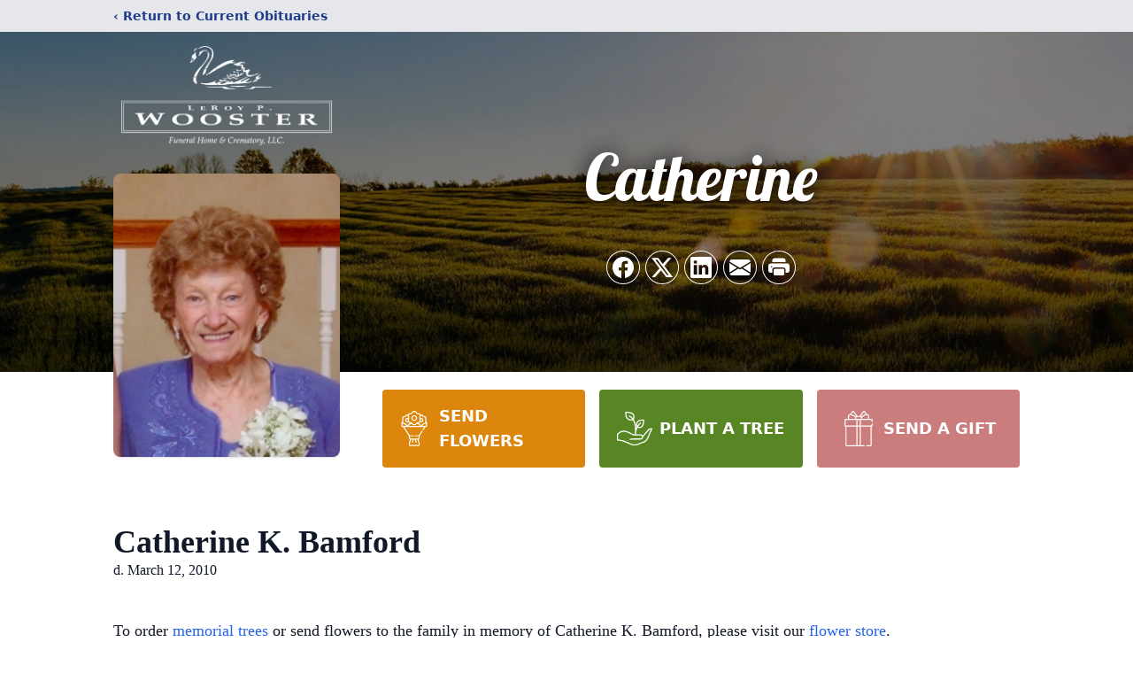

--- FILE ---
content_type: text/html; charset=utf-8
request_url: https://www.google.com/recaptcha/enterprise/anchor?ar=1&k=6LdXf_QqAAAAAB3ilE8cN2TdUUaum45c-JLWKlXv&co=aHR0cHM6Ly93d3cubHB3b29zdGVyZnVuZXJhbGhvbWUuY29tOjQ0Mw..&hl=en&type=image&v=PoyoqOPhxBO7pBk68S4YbpHZ&theme=light&size=invisible&badge=bottomright&anchor-ms=20000&execute-ms=30000&cb=ym97m7uz8dug
body_size: 48677
content:
<!DOCTYPE HTML><html dir="ltr" lang="en"><head><meta http-equiv="Content-Type" content="text/html; charset=UTF-8">
<meta http-equiv="X-UA-Compatible" content="IE=edge">
<title>reCAPTCHA</title>
<style type="text/css">
/* cyrillic-ext */
@font-face {
  font-family: 'Roboto';
  font-style: normal;
  font-weight: 400;
  font-stretch: 100%;
  src: url(//fonts.gstatic.com/s/roboto/v48/KFO7CnqEu92Fr1ME7kSn66aGLdTylUAMa3GUBHMdazTgWw.woff2) format('woff2');
  unicode-range: U+0460-052F, U+1C80-1C8A, U+20B4, U+2DE0-2DFF, U+A640-A69F, U+FE2E-FE2F;
}
/* cyrillic */
@font-face {
  font-family: 'Roboto';
  font-style: normal;
  font-weight: 400;
  font-stretch: 100%;
  src: url(//fonts.gstatic.com/s/roboto/v48/KFO7CnqEu92Fr1ME7kSn66aGLdTylUAMa3iUBHMdazTgWw.woff2) format('woff2');
  unicode-range: U+0301, U+0400-045F, U+0490-0491, U+04B0-04B1, U+2116;
}
/* greek-ext */
@font-face {
  font-family: 'Roboto';
  font-style: normal;
  font-weight: 400;
  font-stretch: 100%;
  src: url(//fonts.gstatic.com/s/roboto/v48/KFO7CnqEu92Fr1ME7kSn66aGLdTylUAMa3CUBHMdazTgWw.woff2) format('woff2');
  unicode-range: U+1F00-1FFF;
}
/* greek */
@font-face {
  font-family: 'Roboto';
  font-style: normal;
  font-weight: 400;
  font-stretch: 100%;
  src: url(//fonts.gstatic.com/s/roboto/v48/KFO7CnqEu92Fr1ME7kSn66aGLdTylUAMa3-UBHMdazTgWw.woff2) format('woff2');
  unicode-range: U+0370-0377, U+037A-037F, U+0384-038A, U+038C, U+038E-03A1, U+03A3-03FF;
}
/* math */
@font-face {
  font-family: 'Roboto';
  font-style: normal;
  font-weight: 400;
  font-stretch: 100%;
  src: url(//fonts.gstatic.com/s/roboto/v48/KFO7CnqEu92Fr1ME7kSn66aGLdTylUAMawCUBHMdazTgWw.woff2) format('woff2');
  unicode-range: U+0302-0303, U+0305, U+0307-0308, U+0310, U+0312, U+0315, U+031A, U+0326-0327, U+032C, U+032F-0330, U+0332-0333, U+0338, U+033A, U+0346, U+034D, U+0391-03A1, U+03A3-03A9, U+03B1-03C9, U+03D1, U+03D5-03D6, U+03F0-03F1, U+03F4-03F5, U+2016-2017, U+2034-2038, U+203C, U+2040, U+2043, U+2047, U+2050, U+2057, U+205F, U+2070-2071, U+2074-208E, U+2090-209C, U+20D0-20DC, U+20E1, U+20E5-20EF, U+2100-2112, U+2114-2115, U+2117-2121, U+2123-214F, U+2190, U+2192, U+2194-21AE, U+21B0-21E5, U+21F1-21F2, U+21F4-2211, U+2213-2214, U+2216-22FF, U+2308-230B, U+2310, U+2319, U+231C-2321, U+2336-237A, U+237C, U+2395, U+239B-23B7, U+23D0, U+23DC-23E1, U+2474-2475, U+25AF, U+25B3, U+25B7, U+25BD, U+25C1, U+25CA, U+25CC, U+25FB, U+266D-266F, U+27C0-27FF, U+2900-2AFF, U+2B0E-2B11, U+2B30-2B4C, U+2BFE, U+3030, U+FF5B, U+FF5D, U+1D400-1D7FF, U+1EE00-1EEFF;
}
/* symbols */
@font-face {
  font-family: 'Roboto';
  font-style: normal;
  font-weight: 400;
  font-stretch: 100%;
  src: url(//fonts.gstatic.com/s/roboto/v48/KFO7CnqEu92Fr1ME7kSn66aGLdTylUAMaxKUBHMdazTgWw.woff2) format('woff2');
  unicode-range: U+0001-000C, U+000E-001F, U+007F-009F, U+20DD-20E0, U+20E2-20E4, U+2150-218F, U+2190, U+2192, U+2194-2199, U+21AF, U+21E6-21F0, U+21F3, U+2218-2219, U+2299, U+22C4-22C6, U+2300-243F, U+2440-244A, U+2460-24FF, U+25A0-27BF, U+2800-28FF, U+2921-2922, U+2981, U+29BF, U+29EB, U+2B00-2BFF, U+4DC0-4DFF, U+FFF9-FFFB, U+10140-1018E, U+10190-1019C, U+101A0, U+101D0-101FD, U+102E0-102FB, U+10E60-10E7E, U+1D2C0-1D2D3, U+1D2E0-1D37F, U+1F000-1F0FF, U+1F100-1F1AD, U+1F1E6-1F1FF, U+1F30D-1F30F, U+1F315, U+1F31C, U+1F31E, U+1F320-1F32C, U+1F336, U+1F378, U+1F37D, U+1F382, U+1F393-1F39F, U+1F3A7-1F3A8, U+1F3AC-1F3AF, U+1F3C2, U+1F3C4-1F3C6, U+1F3CA-1F3CE, U+1F3D4-1F3E0, U+1F3ED, U+1F3F1-1F3F3, U+1F3F5-1F3F7, U+1F408, U+1F415, U+1F41F, U+1F426, U+1F43F, U+1F441-1F442, U+1F444, U+1F446-1F449, U+1F44C-1F44E, U+1F453, U+1F46A, U+1F47D, U+1F4A3, U+1F4B0, U+1F4B3, U+1F4B9, U+1F4BB, U+1F4BF, U+1F4C8-1F4CB, U+1F4D6, U+1F4DA, U+1F4DF, U+1F4E3-1F4E6, U+1F4EA-1F4ED, U+1F4F7, U+1F4F9-1F4FB, U+1F4FD-1F4FE, U+1F503, U+1F507-1F50B, U+1F50D, U+1F512-1F513, U+1F53E-1F54A, U+1F54F-1F5FA, U+1F610, U+1F650-1F67F, U+1F687, U+1F68D, U+1F691, U+1F694, U+1F698, U+1F6AD, U+1F6B2, U+1F6B9-1F6BA, U+1F6BC, U+1F6C6-1F6CF, U+1F6D3-1F6D7, U+1F6E0-1F6EA, U+1F6F0-1F6F3, U+1F6F7-1F6FC, U+1F700-1F7FF, U+1F800-1F80B, U+1F810-1F847, U+1F850-1F859, U+1F860-1F887, U+1F890-1F8AD, U+1F8B0-1F8BB, U+1F8C0-1F8C1, U+1F900-1F90B, U+1F93B, U+1F946, U+1F984, U+1F996, U+1F9E9, U+1FA00-1FA6F, U+1FA70-1FA7C, U+1FA80-1FA89, U+1FA8F-1FAC6, U+1FACE-1FADC, U+1FADF-1FAE9, U+1FAF0-1FAF8, U+1FB00-1FBFF;
}
/* vietnamese */
@font-face {
  font-family: 'Roboto';
  font-style: normal;
  font-weight: 400;
  font-stretch: 100%;
  src: url(//fonts.gstatic.com/s/roboto/v48/KFO7CnqEu92Fr1ME7kSn66aGLdTylUAMa3OUBHMdazTgWw.woff2) format('woff2');
  unicode-range: U+0102-0103, U+0110-0111, U+0128-0129, U+0168-0169, U+01A0-01A1, U+01AF-01B0, U+0300-0301, U+0303-0304, U+0308-0309, U+0323, U+0329, U+1EA0-1EF9, U+20AB;
}
/* latin-ext */
@font-face {
  font-family: 'Roboto';
  font-style: normal;
  font-weight: 400;
  font-stretch: 100%;
  src: url(//fonts.gstatic.com/s/roboto/v48/KFO7CnqEu92Fr1ME7kSn66aGLdTylUAMa3KUBHMdazTgWw.woff2) format('woff2');
  unicode-range: U+0100-02BA, U+02BD-02C5, U+02C7-02CC, U+02CE-02D7, U+02DD-02FF, U+0304, U+0308, U+0329, U+1D00-1DBF, U+1E00-1E9F, U+1EF2-1EFF, U+2020, U+20A0-20AB, U+20AD-20C0, U+2113, U+2C60-2C7F, U+A720-A7FF;
}
/* latin */
@font-face {
  font-family: 'Roboto';
  font-style: normal;
  font-weight: 400;
  font-stretch: 100%;
  src: url(//fonts.gstatic.com/s/roboto/v48/KFO7CnqEu92Fr1ME7kSn66aGLdTylUAMa3yUBHMdazQ.woff2) format('woff2');
  unicode-range: U+0000-00FF, U+0131, U+0152-0153, U+02BB-02BC, U+02C6, U+02DA, U+02DC, U+0304, U+0308, U+0329, U+2000-206F, U+20AC, U+2122, U+2191, U+2193, U+2212, U+2215, U+FEFF, U+FFFD;
}
/* cyrillic-ext */
@font-face {
  font-family: 'Roboto';
  font-style: normal;
  font-weight: 500;
  font-stretch: 100%;
  src: url(//fonts.gstatic.com/s/roboto/v48/KFO7CnqEu92Fr1ME7kSn66aGLdTylUAMa3GUBHMdazTgWw.woff2) format('woff2');
  unicode-range: U+0460-052F, U+1C80-1C8A, U+20B4, U+2DE0-2DFF, U+A640-A69F, U+FE2E-FE2F;
}
/* cyrillic */
@font-face {
  font-family: 'Roboto';
  font-style: normal;
  font-weight: 500;
  font-stretch: 100%;
  src: url(//fonts.gstatic.com/s/roboto/v48/KFO7CnqEu92Fr1ME7kSn66aGLdTylUAMa3iUBHMdazTgWw.woff2) format('woff2');
  unicode-range: U+0301, U+0400-045F, U+0490-0491, U+04B0-04B1, U+2116;
}
/* greek-ext */
@font-face {
  font-family: 'Roboto';
  font-style: normal;
  font-weight: 500;
  font-stretch: 100%;
  src: url(//fonts.gstatic.com/s/roboto/v48/KFO7CnqEu92Fr1ME7kSn66aGLdTylUAMa3CUBHMdazTgWw.woff2) format('woff2');
  unicode-range: U+1F00-1FFF;
}
/* greek */
@font-face {
  font-family: 'Roboto';
  font-style: normal;
  font-weight: 500;
  font-stretch: 100%;
  src: url(//fonts.gstatic.com/s/roboto/v48/KFO7CnqEu92Fr1ME7kSn66aGLdTylUAMa3-UBHMdazTgWw.woff2) format('woff2');
  unicode-range: U+0370-0377, U+037A-037F, U+0384-038A, U+038C, U+038E-03A1, U+03A3-03FF;
}
/* math */
@font-face {
  font-family: 'Roboto';
  font-style: normal;
  font-weight: 500;
  font-stretch: 100%;
  src: url(//fonts.gstatic.com/s/roboto/v48/KFO7CnqEu92Fr1ME7kSn66aGLdTylUAMawCUBHMdazTgWw.woff2) format('woff2');
  unicode-range: U+0302-0303, U+0305, U+0307-0308, U+0310, U+0312, U+0315, U+031A, U+0326-0327, U+032C, U+032F-0330, U+0332-0333, U+0338, U+033A, U+0346, U+034D, U+0391-03A1, U+03A3-03A9, U+03B1-03C9, U+03D1, U+03D5-03D6, U+03F0-03F1, U+03F4-03F5, U+2016-2017, U+2034-2038, U+203C, U+2040, U+2043, U+2047, U+2050, U+2057, U+205F, U+2070-2071, U+2074-208E, U+2090-209C, U+20D0-20DC, U+20E1, U+20E5-20EF, U+2100-2112, U+2114-2115, U+2117-2121, U+2123-214F, U+2190, U+2192, U+2194-21AE, U+21B0-21E5, U+21F1-21F2, U+21F4-2211, U+2213-2214, U+2216-22FF, U+2308-230B, U+2310, U+2319, U+231C-2321, U+2336-237A, U+237C, U+2395, U+239B-23B7, U+23D0, U+23DC-23E1, U+2474-2475, U+25AF, U+25B3, U+25B7, U+25BD, U+25C1, U+25CA, U+25CC, U+25FB, U+266D-266F, U+27C0-27FF, U+2900-2AFF, U+2B0E-2B11, U+2B30-2B4C, U+2BFE, U+3030, U+FF5B, U+FF5D, U+1D400-1D7FF, U+1EE00-1EEFF;
}
/* symbols */
@font-face {
  font-family: 'Roboto';
  font-style: normal;
  font-weight: 500;
  font-stretch: 100%;
  src: url(//fonts.gstatic.com/s/roboto/v48/KFO7CnqEu92Fr1ME7kSn66aGLdTylUAMaxKUBHMdazTgWw.woff2) format('woff2');
  unicode-range: U+0001-000C, U+000E-001F, U+007F-009F, U+20DD-20E0, U+20E2-20E4, U+2150-218F, U+2190, U+2192, U+2194-2199, U+21AF, U+21E6-21F0, U+21F3, U+2218-2219, U+2299, U+22C4-22C6, U+2300-243F, U+2440-244A, U+2460-24FF, U+25A0-27BF, U+2800-28FF, U+2921-2922, U+2981, U+29BF, U+29EB, U+2B00-2BFF, U+4DC0-4DFF, U+FFF9-FFFB, U+10140-1018E, U+10190-1019C, U+101A0, U+101D0-101FD, U+102E0-102FB, U+10E60-10E7E, U+1D2C0-1D2D3, U+1D2E0-1D37F, U+1F000-1F0FF, U+1F100-1F1AD, U+1F1E6-1F1FF, U+1F30D-1F30F, U+1F315, U+1F31C, U+1F31E, U+1F320-1F32C, U+1F336, U+1F378, U+1F37D, U+1F382, U+1F393-1F39F, U+1F3A7-1F3A8, U+1F3AC-1F3AF, U+1F3C2, U+1F3C4-1F3C6, U+1F3CA-1F3CE, U+1F3D4-1F3E0, U+1F3ED, U+1F3F1-1F3F3, U+1F3F5-1F3F7, U+1F408, U+1F415, U+1F41F, U+1F426, U+1F43F, U+1F441-1F442, U+1F444, U+1F446-1F449, U+1F44C-1F44E, U+1F453, U+1F46A, U+1F47D, U+1F4A3, U+1F4B0, U+1F4B3, U+1F4B9, U+1F4BB, U+1F4BF, U+1F4C8-1F4CB, U+1F4D6, U+1F4DA, U+1F4DF, U+1F4E3-1F4E6, U+1F4EA-1F4ED, U+1F4F7, U+1F4F9-1F4FB, U+1F4FD-1F4FE, U+1F503, U+1F507-1F50B, U+1F50D, U+1F512-1F513, U+1F53E-1F54A, U+1F54F-1F5FA, U+1F610, U+1F650-1F67F, U+1F687, U+1F68D, U+1F691, U+1F694, U+1F698, U+1F6AD, U+1F6B2, U+1F6B9-1F6BA, U+1F6BC, U+1F6C6-1F6CF, U+1F6D3-1F6D7, U+1F6E0-1F6EA, U+1F6F0-1F6F3, U+1F6F7-1F6FC, U+1F700-1F7FF, U+1F800-1F80B, U+1F810-1F847, U+1F850-1F859, U+1F860-1F887, U+1F890-1F8AD, U+1F8B0-1F8BB, U+1F8C0-1F8C1, U+1F900-1F90B, U+1F93B, U+1F946, U+1F984, U+1F996, U+1F9E9, U+1FA00-1FA6F, U+1FA70-1FA7C, U+1FA80-1FA89, U+1FA8F-1FAC6, U+1FACE-1FADC, U+1FADF-1FAE9, U+1FAF0-1FAF8, U+1FB00-1FBFF;
}
/* vietnamese */
@font-face {
  font-family: 'Roboto';
  font-style: normal;
  font-weight: 500;
  font-stretch: 100%;
  src: url(//fonts.gstatic.com/s/roboto/v48/KFO7CnqEu92Fr1ME7kSn66aGLdTylUAMa3OUBHMdazTgWw.woff2) format('woff2');
  unicode-range: U+0102-0103, U+0110-0111, U+0128-0129, U+0168-0169, U+01A0-01A1, U+01AF-01B0, U+0300-0301, U+0303-0304, U+0308-0309, U+0323, U+0329, U+1EA0-1EF9, U+20AB;
}
/* latin-ext */
@font-face {
  font-family: 'Roboto';
  font-style: normal;
  font-weight: 500;
  font-stretch: 100%;
  src: url(//fonts.gstatic.com/s/roboto/v48/KFO7CnqEu92Fr1ME7kSn66aGLdTylUAMa3KUBHMdazTgWw.woff2) format('woff2');
  unicode-range: U+0100-02BA, U+02BD-02C5, U+02C7-02CC, U+02CE-02D7, U+02DD-02FF, U+0304, U+0308, U+0329, U+1D00-1DBF, U+1E00-1E9F, U+1EF2-1EFF, U+2020, U+20A0-20AB, U+20AD-20C0, U+2113, U+2C60-2C7F, U+A720-A7FF;
}
/* latin */
@font-face {
  font-family: 'Roboto';
  font-style: normal;
  font-weight: 500;
  font-stretch: 100%;
  src: url(//fonts.gstatic.com/s/roboto/v48/KFO7CnqEu92Fr1ME7kSn66aGLdTylUAMa3yUBHMdazQ.woff2) format('woff2');
  unicode-range: U+0000-00FF, U+0131, U+0152-0153, U+02BB-02BC, U+02C6, U+02DA, U+02DC, U+0304, U+0308, U+0329, U+2000-206F, U+20AC, U+2122, U+2191, U+2193, U+2212, U+2215, U+FEFF, U+FFFD;
}
/* cyrillic-ext */
@font-face {
  font-family: 'Roboto';
  font-style: normal;
  font-weight: 900;
  font-stretch: 100%;
  src: url(//fonts.gstatic.com/s/roboto/v48/KFO7CnqEu92Fr1ME7kSn66aGLdTylUAMa3GUBHMdazTgWw.woff2) format('woff2');
  unicode-range: U+0460-052F, U+1C80-1C8A, U+20B4, U+2DE0-2DFF, U+A640-A69F, U+FE2E-FE2F;
}
/* cyrillic */
@font-face {
  font-family: 'Roboto';
  font-style: normal;
  font-weight: 900;
  font-stretch: 100%;
  src: url(//fonts.gstatic.com/s/roboto/v48/KFO7CnqEu92Fr1ME7kSn66aGLdTylUAMa3iUBHMdazTgWw.woff2) format('woff2');
  unicode-range: U+0301, U+0400-045F, U+0490-0491, U+04B0-04B1, U+2116;
}
/* greek-ext */
@font-face {
  font-family: 'Roboto';
  font-style: normal;
  font-weight: 900;
  font-stretch: 100%;
  src: url(//fonts.gstatic.com/s/roboto/v48/KFO7CnqEu92Fr1ME7kSn66aGLdTylUAMa3CUBHMdazTgWw.woff2) format('woff2');
  unicode-range: U+1F00-1FFF;
}
/* greek */
@font-face {
  font-family: 'Roboto';
  font-style: normal;
  font-weight: 900;
  font-stretch: 100%;
  src: url(//fonts.gstatic.com/s/roboto/v48/KFO7CnqEu92Fr1ME7kSn66aGLdTylUAMa3-UBHMdazTgWw.woff2) format('woff2');
  unicode-range: U+0370-0377, U+037A-037F, U+0384-038A, U+038C, U+038E-03A1, U+03A3-03FF;
}
/* math */
@font-face {
  font-family: 'Roboto';
  font-style: normal;
  font-weight: 900;
  font-stretch: 100%;
  src: url(//fonts.gstatic.com/s/roboto/v48/KFO7CnqEu92Fr1ME7kSn66aGLdTylUAMawCUBHMdazTgWw.woff2) format('woff2');
  unicode-range: U+0302-0303, U+0305, U+0307-0308, U+0310, U+0312, U+0315, U+031A, U+0326-0327, U+032C, U+032F-0330, U+0332-0333, U+0338, U+033A, U+0346, U+034D, U+0391-03A1, U+03A3-03A9, U+03B1-03C9, U+03D1, U+03D5-03D6, U+03F0-03F1, U+03F4-03F5, U+2016-2017, U+2034-2038, U+203C, U+2040, U+2043, U+2047, U+2050, U+2057, U+205F, U+2070-2071, U+2074-208E, U+2090-209C, U+20D0-20DC, U+20E1, U+20E5-20EF, U+2100-2112, U+2114-2115, U+2117-2121, U+2123-214F, U+2190, U+2192, U+2194-21AE, U+21B0-21E5, U+21F1-21F2, U+21F4-2211, U+2213-2214, U+2216-22FF, U+2308-230B, U+2310, U+2319, U+231C-2321, U+2336-237A, U+237C, U+2395, U+239B-23B7, U+23D0, U+23DC-23E1, U+2474-2475, U+25AF, U+25B3, U+25B7, U+25BD, U+25C1, U+25CA, U+25CC, U+25FB, U+266D-266F, U+27C0-27FF, U+2900-2AFF, U+2B0E-2B11, U+2B30-2B4C, U+2BFE, U+3030, U+FF5B, U+FF5D, U+1D400-1D7FF, U+1EE00-1EEFF;
}
/* symbols */
@font-face {
  font-family: 'Roboto';
  font-style: normal;
  font-weight: 900;
  font-stretch: 100%;
  src: url(//fonts.gstatic.com/s/roboto/v48/KFO7CnqEu92Fr1ME7kSn66aGLdTylUAMaxKUBHMdazTgWw.woff2) format('woff2');
  unicode-range: U+0001-000C, U+000E-001F, U+007F-009F, U+20DD-20E0, U+20E2-20E4, U+2150-218F, U+2190, U+2192, U+2194-2199, U+21AF, U+21E6-21F0, U+21F3, U+2218-2219, U+2299, U+22C4-22C6, U+2300-243F, U+2440-244A, U+2460-24FF, U+25A0-27BF, U+2800-28FF, U+2921-2922, U+2981, U+29BF, U+29EB, U+2B00-2BFF, U+4DC0-4DFF, U+FFF9-FFFB, U+10140-1018E, U+10190-1019C, U+101A0, U+101D0-101FD, U+102E0-102FB, U+10E60-10E7E, U+1D2C0-1D2D3, U+1D2E0-1D37F, U+1F000-1F0FF, U+1F100-1F1AD, U+1F1E6-1F1FF, U+1F30D-1F30F, U+1F315, U+1F31C, U+1F31E, U+1F320-1F32C, U+1F336, U+1F378, U+1F37D, U+1F382, U+1F393-1F39F, U+1F3A7-1F3A8, U+1F3AC-1F3AF, U+1F3C2, U+1F3C4-1F3C6, U+1F3CA-1F3CE, U+1F3D4-1F3E0, U+1F3ED, U+1F3F1-1F3F3, U+1F3F5-1F3F7, U+1F408, U+1F415, U+1F41F, U+1F426, U+1F43F, U+1F441-1F442, U+1F444, U+1F446-1F449, U+1F44C-1F44E, U+1F453, U+1F46A, U+1F47D, U+1F4A3, U+1F4B0, U+1F4B3, U+1F4B9, U+1F4BB, U+1F4BF, U+1F4C8-1F4CB, U+1F4D6, U+1F4DA, U+1F4DF, U+1F4E3-1F4E6, U+1F4EA-1F4ED, U+1F4F7, U+1F4F9-1F4FB, U+1F4FD-1F4FE, U+1F503, U+1F507-1F50B, U+1F50D, U+1F512-1F513, U+1F53E-1F54A, U+1F54F-1F5FA, U+1F610, U+1F650-1F67F, U+1F687, U+1F68D, U+1F691, U+1F694, U+1F698, U+1F6AD, U+1F6B2, U+1F6B9-1F6BA, U+1F6BC, U+1F6C6-1F6CF, U+1F6D3-1F6D7, U+1F6E0-1F6EA, U+1F6F0-1F6F3, U+1F6F7-1F6FC, U+1F700-1F7FF, U+1F800-1F80B, U+1F810-1F847, U+1F850-1F859, U+1F860-1F887, U+1F890-1F8AD, U+1F8B0-1F8BB, U+1F8C0-1F8C1, U+1F900-1F90B, U+1F93B, U+1F946, U+1F984, U+1F996, U+1F9E9, U+1FA00-1FA6F, U+1FA70-1FA7C, U+1FA80-1FA89, U+1FA8F-1FAC6, U+1FACE-1FADC, U+1FADF-1FAE9, U+1FAF0-1FAF8, U+1FB00-1FBFF;
}
/* vietnamese */
@font-face {
  font-family: 'Roboto';
  font-style: normal;
  font-weight: 900;
  font-stretch: 100%;
  src: url(//fonts.gstatic.com/s/roboto/v48/KFO7CnqEu92Fr1ME7kSn66aGLdTylUAMa3OUBHMdazTgWw.woff2) format('woff2');
  unicode-range: U+0102-0103, U+0110-0111, U+0128-0129, U+0168-0169, U+01A0-01A1, U+01AF-01B0, U+0300-0301, U+0303-0304, U+0308-0309, U+0323, U+0329, U+1EA0-1EF9, U+20AB;
}
/* latin-ext */
@font-face {
  font-family: 'Roboto';
  font-style: normal;
  font-weight: 900;
  font-stretch: 100%;
  src: url(//fonts.gstatic.com/s/roboto/v48/KFO7CnqEu92Fr1ME7kSn66aGLdTylUAMa3KUBHMdazTgWw.woff2) format('woff2');
  unicode-range: U+0100-02BA, U+02BD-02C5, U+02C7-02CC, U+02CE-02D7, U+02DD-02FF, U+0304, U+0308, U+0329, U+1D00-1DBF, U+1E00-1E9F, U+1EF2-1EFF, U+2020, U+20A0-20AB, U+20AD-20C0, U+2113, U+2C60-2C7F, U+A720-A7FF;
}
/* latin */
@font-face {
  font-family: 'Roboto';
  font-style: normal;
  font-weight: 900;
  font-stretch: 100%;
  src: url(//fonts.gstatic.com/s/roboto/v48/KFO7CnqEu92Fr1ME7kSn66aGLdTylUAMa3yUBHMdazQ.woff2) format('woff2');
  unicode-range: U+0000-00FF, U+0131, U+0152-0153, U+02BB-02BC, U+02C6, U+02DA, U+02DC, U+0304, U+0308, U+0329, U+2000-206F, U+20AC, U+2122, U+2191, U+2193, U+2212, U+2215, U+FEFF, U+FFFD;
}

</style>
<link rel="stylesheet" type="text/css" href="https://www.gstatic.com/recaptcha/releases/PoyoqOPhxBO7pBk68S4YbpHZ/styles__ltr.css">
<script nonce="TQ-sz2P-mrgM-LSbLDKiyg" type="text/javascript">window['__recaptcha_api'] = 'https://www.google.com/recaptcha/enterprise/';</script>
<script type="text/javascript" src="https://www.gstatic.com/recaptcha/releases/PoyoqOPhxBO7pBk68S4YbpHZ/recaptcha__en.js" nonce="TQ-sz2P-mrgM-LSbLDKiyg">
      
    </script></head>
<body><div id="rc-anchor-alert" class="rc-anchor-alert"></div>
<input type="hidden" id="recaptcha-token" value="[base64]">
<script type="text/javascript" nonce="TQ-sz2P-mrgM-LSbLDKiyg">
      recaptcha.anchor.Main.init("[\x22ainput\x22,[\x22bgdata\x22,\x22\x22,\[base64]/[base64]/[base64]/[base64]/[base64]/[base64]/[base64]/[base64]/[base64]/[base64]\\u003d\x22,\[base64]\\u003d\x22,\[base64]/[base64]/w6XChSbDlsOpw43Dok4tLTpaw5vDm8KMJsORXMKjw5QxwrzCkcKFdcKRwqEpwq7DggoSJyRjw4vDjlI1H8OSw6ISwpDDjsOudD1UIMKwNxjCiFrDvMOUMsKZND/Ct8OPwrDDgBnCrsKxSxk6w7tReQfClUYPwqZwHcKewpZsLsOrQzHCqWRYwqkrw6rDm2x9wqpOKMOLfknCtinCiW5aKUxMwrdjwqTCiUFHwr5dw6tXWzXCpMOtHMOTwp/Co2QyazxsDxfDhMOAw6jDh8Knw5BKbMObRXF9wqzDthFww7/Dv8K7GQzDkMKqwoI8IEPCpSZFw6gmwqvCoko+QMOnfkxWw54cBMKKwoUYwo1LYcOAf8O6w65nAzjDnkPCucKpKcKYGMK+MsKFw5vCssKowoAww5LDiV4Hw5DDjAvCuWBNw7EfFsKVHi/[base64]/CohgFw5zCh8KBAELDlsK+w5XDmMOcwp7CscKGwptywpdmw7nDuHxXwrvDm1w4w6zDicKuwo9jw5nCgSAZwqrCm0PCmsKUwoAAw5gYV8OQOTNuwpTDlQ3CrlfDi0HDsXfCpcKfIGdIwrcKw6fCrQXCmsOSw5USwpxXIMO/wp3DsMKiwrfCrxsQwpvDpMOQEh4VwqTCmjhcSXBvw5bCnEwLHmPClzjCklfCqcO8wqfDumnDsXPDtcKwOllqwqvDpcKfwoTDnMOPBMK5wpBuYQ/DohILwq7DrlcDe8KzccKQfjvCl8OHO8OzdsKFwqhTw5bCv3TChMKhUcKSR8Ojwo4KIMOWw55GwoXDu8OBY0UCWsKIw6xJQsKJZ2TDiMOTwo8NRcOfw63DmzXCgDwWw6AHwqh/WsKoUcKzERfDhW5JX8KZwr3CgcK1w5bDuMKpw7fDp3PCqU7CuMKUwo3CmsKpwqjClwLDisKbMcOfYlfDr8OCwpTDhMOxw4fCt8KJwpghVcK+wo9jZQIgwoEuwqIHPcKiwqbDpGrDn8KXw6PCvcOyM3tmwoMtwo/[base64]/[base64]/DgsKCbcOfwrczYMKdwqQsw5PCqsOww4JqOsK2E8K5Z8Osw5R3w6RIw7p/w5LCpQA5w4rDvMKhw59VDcKSBhzChcK5eRrCpmzDuMOywpjDgQshw4TCjsOzdMOcWMOswpIcTVVpw5fDt8ORwqA7QGXDrMKhwr/CtWcrw77Dh8OxfE/Ds8OFJ2rCsMOxGgfCtnA7wqPDryzDn2wLw6lDfMO4IBhxw4bCjMKTw4/Cr8Kfw6HDgEh3G8Ktw7rCnMKbN2p6w73Dpn1ow4DDllNWw57Do8OBBkzCm3PCrcKbMhoswpfCj8Kww6Apwq3DgcKJwrhjwqnCi8KVfw57Yy4NI8Kbw5jCtH02w5wnJXjDlMOyXMOFGMOSZSdEw4TDpz9awprCtx/DlcOrw70pasOBwphZasOlZ8OKw4FUw4bDlMKyBxzCiMK5wq7DkcOYwq7DpMK3fjwAw518V3bDuMKtwrfCoMOdw5PChcOpwqrCmC7DimZyworDvMKsMSB0WQLDhx9xwrjClMORwoPDnkjDoMKsw45qwpPCjsKpw74UXcO+wq7DuCXDkBzCk0FLfg/CijMAaWwMwqV0b8OEVDovUiDDusOiw7lTw4tbw7rDoyvCjEjCtsKkwrbCncOowpI1LMOuVsK3AV1hNMKWw4bCqTdkGHjDsMK8fXHCqsKHwq8Jw5TCgk7Cg3zCsE3DiE/Cn8OmFMKlW8OxTMK9FMKHSHEzw4BSwq5dRMO3BsODBzl/wrnCkcKFwrzDmj5twqMjw6jCv8KQwpZ3T8O4w6XDqy7CtWTDmsKzw7dPSsKKwoArwq3DlMK+woPCiVfCnhIpA8OmwrZDecKHEcKjaDR/Rm5Yw7fDq8Kyb1o4SMK/wpAPw4xhw4QXPW5URzJQMsKPcsOPwo3DmcKNwo3Cm1jDvcOEH8KcKcKHM8KVw63DrMKUw4TCnz7DiSMkHmBvTHHDrMO5XcObDsKzPMKiwq8tO2xwf0XCpljCh3pRwoTDmFhGWMKqwr/DlcKKwrpqw71Lw5jDqsKZwpjCucOOdcK5w4/[base64]/BsKAGcOqw4fCmyzCsMKQwqvCgMOzZcOhYD/DmAd6w7DDj0PDnMKHw7JTwrHCpsKfZxXCrCcwwrXCshBIdE7Dp8K/[base64]/DgnrDjhteWcK1Gn8iVX9je8KQNsOaw77CqjzCmMKmw5RGwobDsAHDvMO/V8OHLsOeCFUfdm5dwqNqTkfDssKpCEIrw6zDj35efsOfVGPDqhTDjkcjdcOtEiDDssOgwpnDmFE3wojDpyxQPcOCEGA9RlLCi8KEwoNgZhnDucOvwrTCu8Khw7MFwpbCu8Opw4rDjF/Dv8KVw6vDnxnCgcKqw5zDssOeG2fDqMK8D8Kawq8yWcKoWMOFFcKXPEYUwpZjacOrNkDDrmvDpmHDkcK1fzHCoQPDtsOEwrTCmhjCj8K2w641PFImwrRZw6gdw4rCucKbTsK1CsKaOw/ClcKrUMOFYy0RwoPDhMK/w7jDqMKdw7rCmMKtwphbw5zCmMOTcsKxLMKrwowRwqUvwpJ7FkXDmMKTNsODw5UWw4ZNwp4/dApDw5JcwrN0EcOjB1Vawr7DtsO/w6/DnMK1RirDmwHDtwrDtlvCm8KrNsONMhbDpsOfBcKEw7tjHCbCn33DpxjCsDQ2wobCiR0OwpjCgsKGwol6wqpgIEfCs8Kiwps4GkMDaMKtwqrDksKdFcOrN8KbwqUWJcO/w43DksKoLBZVw5HCqC9vVw5uw7rCnsOQGsOMSQrCrHd+woMIFkzCvsK4w7NsfnppEMOswpgxJMKLCsKow4Frwp5xayLCqHhzwq7ChsK9OUELw5gxw7IAWsKEwqDCsXvDv8KdYcOawp/CuDpvIADDlsORwrXCpmTDqGg8w5FIOnfCsMOGwpM/WMOIB8KRO3MXw6bDs1wvw4JfWXbDksOnD1tIwrl9w4bCoMOKw4sTwqvDsMKeScKlw4A5bh1RShB8VcO1YcOHwoUmwpUow6tkaMOqRAJqECsHw5rDsz7Dn8OsDBMsWnwzw7/Cm0V5S2tjATPDn3XCog0sJ3w2w7nCmGDDuClQJDgKVgM3G8Kuw7cIfhfClMKlwqEwwpktWcOPJMO3FB56AcOmwpsCwohQw5nCgMKJS8OEGFDDssObD8KfwpPCgzQKw5jDnGrCiRjCpcOiw4vCtMOPwqcXw7Q1FyEIwoEZVi5Lwp3DtMO4HMKbw4/Cv8K6w40qIMKxVBRxw70tAcKKw6cGw6drUcKWw6pTw7sHwqTCv8K/[base64]/DkMOcw5QBw6jChBrCil4Hwpogw4ISBcKJecOcw5pzwr5swpvCp0zDr00Yw6LCvQXCtUrDnhcPwpnCocKCw7lJXgDDvgjCpMODw5Agw7fDmsKTwovCkhzCocOKwrDDlcOuw6hKVh7CqC/[base64]/aVHDqG5FZkDCoA1JdXh/wprDvcKCPChQw4pjw4BxwpLDiEPDscOFLGPDn8Kswrw8woAxwpV+w6rCihEYDsK/VMOdwop8w7NjWsOtTysPAnHClhbDhsO9wpXDilVTw7LCtl3Dm8OHEGnCtsKjdcOUw5AYJkLCp2IUQ0jDtsKLZsOdwpsCw49SMRl5w5/Cp8OCPcKCwoJDwrbCksKnTsOCRyxowoJ/bcKvwoTDmgzDqMOMYsOPaVbDklVXGsOqwrMOw6fDmcOuJ3ZILHRnwpFiwqgOK8Kzw58xwqDDpmZTwqfCvlBuwo/[base64]/CkwDDrsKTw47CsnVBejQfGEt1wqBRwp/DmE1sw5fDvgbCkBPDv8OYCsOhScKTwqFEQAPDucKzD3zDkMOBwpHDtDbDqnk4wq3CuyUqw4nDpxbDusOTw45KwrrDksOGw4RqwpURwql3w5o1D8KaKsOBfmHDlcK6d3YyZcK/w6oow7fDh0fCqgdRw4/Du8KswrBaA8KgL2TDs8OzB8O9WjLDtUHDuMKVYRZtGRrDgMOZXFTCucOawrvCgDrCvR3DvsKgwrdtdB4CFcOgQFxDw7sfw7xwccKzw79FUiLDusOewoDDs8KQJMOow4NcAxrCrVDDgMKHFcKqwqHDrsK4w63DpcOQwo/CtTFtwrYtJXnClUQNYTTCjWfCksKMw73CsDBSwo0tw7hZwodOesKbGcKMFgXDg8OrwrBaUWNUIMOadSYfTMONwp0ecsKoP8KCXMKQTy7DiE1ZN8Kvw4lGwq7Dq8KzwrfDucOdV3A2w7kaD8OzwqHCqMKKEcKiXcKRw4I1w69zwq/[base64]/BT88SsOvaErDnjzDmsKsw53Cn8OYQMODwpNTw4nDmMK/RxHDqsKwKcO/VhYPT8OZBjLCnjY9wqrDugjChCHCrSfDp2XDq0gRw77DuUvDtsORAxEpdMKtwqBNw5QJw6HDqAdkw65hM8KSYjbCrcKLA8O9W3vCsjHDvFciMh82KcOFGsOKw6oew6gZO8OZwpzDo0EqFHDDt8KewqFaDsOMNDrDmsOtwoPCicKuwr1awpFfYHwDJkXCiUbCknPDlU/CpMKETsOTVcOwImPDocOuDHvDgEAwSnfDv8OJK8KywpQlCH8ZF8O3VcK/wo8OdMKEwqLDg25zQQfDtgAIwqA0woXDl2XDry1Iw6wxwoTCkwPCnsKhScKMwrvCiCRswrbDvk1FdMKvdl0Ww7APw5EHw5VRwq1HTMOuAMO/[base64]/[base64]/Dt8KFbcOkPsONccKnc3xSw75mBsOFLUjCkMOqZSbCvEzCnSwXY8O6w7JIwrcXwoNaw7V5wpBgw75YNF4IwrlTw4hhGk3DqsKmN8KRU8KeHcOWfcOTfTvDsBQWwotFcAjCnMOBK34KXcOyWTTCiMObasOIwpXCusKkQVHDrsKhDjfCv8KKw4bCucODw7caasKAwqgYIC/CmS3Co2XCh8OOT8KuOcKaZkIdw7jDji9Mw5DCsxRlBcOdwog9WUgAwpnCj8OXOcKaASkmSUPDlMKOw55ew5DDoVfDkEHCogrCpHovwqfCs8OQw40EfMKxw4/[base64]/woEcw74Ywpdda8KFw44jwrxFMcOHHMOnw74WwpvCqHHDkMOPw53DrMOOARQjKsOKajnDrcKrwq5yw6fDm8OGPsKAwqrCk8OlwpwhQsKvw4gpRzvDsjwHesOiw7DDo8O0w4xpXGLDqSbDlsObAHXDjSttHsKIIG/[base64]/CtTTDi8Omwpsiwqo1KEJ5X8K0w4szKwpTwpTChzMlwo7DmMOWcCBswqg6wpfDnsOyHcKmw4nDomcKwprDlsKkClHCkMOrw67Cn2xcLlZMwoNWJMKfCRLCli3CtsK4McKEGMK/wqHDihPCkMKia8KRwrDDqcKYLsONwpptw7HDlgBebcKcwrBNJQvCi2bDicOdwrHDr8Onw71MwrLCg297P8OFw54JwqR+w7Jbw5bCocKVBcKlwoHDkcKPfEgVTy/Dk0BHCcKnwrchdHMHXX/[base64]/[base64]/CnQFPQmEnDH3DpFrDsyTCjgnCv8KAWMOSU8KMTsK8LcO/ET8SNkZiRsOkSXQ+w7fDjMOJcsKBw7hVwrE8woLDtsOJwodrwonDjnrDgcO2KcKaw4V2HBZWJ2DCh2kzIT7Ch1rCmX1fwp45w5vDsiIIS8KqVMORTsKjw5nDpg50M2/CkMOswpcWw4Y6w5PCp8KYwpVsd10mCsKZX8KSw7tiw5tZwohVEMK8wpYUw7VJwrQWw6TDusOoNsOgRFJzw4LCtsOQL8OpJE7ChMOsw7zDj8KxwrsqUsKSwpTCoH3Dl8K3w5DChsOHbcOLw53CmMO5HMOvwp/Dv8O+bsOmwrNtD8KIwq3CgcKuWcOAE8OpJBPDtD8+w7dpw6HCh8OeBcKrw4fCs1VfwpDDrcKswo5jVy/CosO6X8Krw6zCgFnCqQUdwqgpw6YiwohvOTHDkHguwrrDs8OSTMKYODPClcOqwo5qw6nDpQptwolUBBPCt0/[base64]/CnJ+w4XDh8KEPQfCisOcwoDDh8OHw6PCs8Oww4Miw6TCisKLRcObTMOSBwnDlXvCsMKJeDLCh8KRwoXDgsOTNXBALVQgwqhAwrpzw5xpwrFVEEbCr2/Dlh/DhGMvC8OKKz8FwqMAwrHDtjzChsOYwq5eTMKZUnnDpETCnsOHZA/CsCXCj0YqecOJBXQAVg/DjsKfw69JwogLf8KpwoHCsmjDmsOCw7svwqXCqkXDuAskaxPCkg5NecKLDsKSecOjScOsAcO9S0nDh8KnNcO+woXCj8KeLsK+wqR1Gi/DoFPDpTzDj8OPw61tBHfCsA/CnWApwpp6w6d9w6QCd0Vsw6o1LcOmwooBwqJ+QgLCr8OowqzDoMO9w7JBYyDDrk9rIcKyGcOsw68jw63DscOENMOFwpTDtVPDlyzCiH7CknPDqMKrKnfDnCVrIljCh8OuwqzDn8KTwrnCksO/[base64]/DpsKWIcKWDHo4w7UPwqNmwp0Qw7LDosOEcwnCrsK8YXrChDXDrBjCgcOAwr/CvMOZQsKvSsO7w4o0McOoJsKew5Q2X3bDsDrDqcOzw4vDpAYcOcKKw4UZSCUiTyI2w4zCtVHCvV8MMVTDhXfCrcKKwpbDsMOmw53CgWZEwqPDpEPDs8Oqw7jDgHgDw5sdLMOaw67Crls3wpvDkcOZw6oowoHCvW/DnFjDnlfCtsO5wpLDuibDgsKpb8OwQ3jDjMKgecOqHktLNcKwb8OHwonCisKVcMOfwrbCkMKpTMOVw7R1w5HDicKJw6xnMn/CgMOiw4NdRsOGXn3DvMOhECTCjQgnVcOuH3rDmzs6IMOKPMOIbMKVX0EgdUscw4HDuQACwpc1AMO7w4fCscOOw7MEw5BMwp3CpcOhfMOfw7pHQS7DhsO7C8O2wpUyw5A6w67DjsOCwp4ZwrbDmsKEw79Bw6XDu8O1wr7Cu8K9w5N/Fl7CkMOuMsO/wrbDrFVpwrDDp1dkw6oZw4FDKsKWw5pDw6krw7rCuChvwrDDgsORRnDCvxcsFWIvwq9ta8KAGQVEw5p8w7/CtcOTdsKiaMOHSybCh8KMWzrChcKwAHJlKsOAw4zCuhTCklVhHMOVb0nCncKzQyJSTMOWw4TDoMO2O1RBwq7DgR3Dk8K9wqbCiMO2w7gjwq7CnjYLw65fwqRew5oxVjfCrcK9woUowrhnNWogw5dHHMOnw6LDuyF9JcOrccKOEMKWw7/DisOrJcKKLMOpw6rCoj/DrnHCsyDCv8OlwqvDtMKgZ1DCrUZaXcKawqDCnFJFIgB7em97YcOjwpIJLwJYMk57w5cvw5MVwrNOEMKtw7gNJcOgwrQIwpLDqMOBHk4vM0bCmSMWw6HCnMOVbj83w7lTCMO/wpfCgWHDhRMSw7U3T8O3JMKADxbDgxjDhcO8woHDi8KbXxwAXmxww4gHwqULw4rDo8KfBWbCoMKgw5NuMiNXw5Vsw6DCoMOUw5YxKcOrwr/DvBzDgzRjCMOlwox/I8K8bgrDrsOewqx/woXClsKYBTzDhcONwoQiw6Qtw4rCvDAzQ8K7F2hLeGHDg8K4bhB9wrvDnMKYZcOrw4HCg2kiJcK5PMKdwqbCry0XYFjCmThIZMKoMcK+w4h7HjPClcOILSVUfwhBQiBeDcOrIHvChTHDr1oWwpnDjW11w4VDw7zCpk7DuBJQFU7DmcO2dUDDingNw5/ChQXChsOeD8KiMx9gw4nDn03CtxFQwr/CkcOkEcOSFsOjwpnDucO/Uk1cKG7CgsOFIAXDnsKxF8KKVcK3UQHCkF4/wq7DjzrCgFbDr2cHwonDkcOHwqDDuB0LYsOUw6F8NSgBw5hRwr1zXMOjw6UOw5BVFEEiwpZhTMODw4HDusOZwrUkIMO4w53DtMOywoxzDxfCpcKKW8K7U2zDmQsZw7TDlz/Cm1VXwo7CssOFKsOLC37DmsKlwohBccODw7fClgx/wrQyBcOldMKvw6DCgsOQG8KUwrB5V8ODGMObS051wq/Do0/DjjHDvhPCp3nCthhPVUY5QmpbwqrCv8OQwp5bfsKgZ8KHw5LDmXHCo8Kvwo8qA8KRWUhFw6sIw6o/bMOVCi8Ow60XMMKNUMKkYljCvDl2TsOCcH/[base64]/OsKLKCjDpsO8XS1DwrrCs8OdUVwLDRbCqsOPw7BWUG8ew7YIw6zDqsKmcsOYw4tvw4nDlXvDv8KvwpDDicO3WsOhcMOfw4PCgMKNRcKnQsKEwoHDrgfCt0jCg08EExDDrcOhwq7CjSzCmsOXw5FswrDCkhElw4bCoVRiWMOlIHTCrETCjCXDiAnDiMK/[base64]/CuwwMTDMIbMKmwrzCjwV1D3gRwrnCg8K2f8OswoDDm0/Dn2XCkMOqwo9ddA9VwrAWHMO5aMOaw5PDqV5rZMK8woQXQsOmwq/DpizDqHPDmmcFasOVw540wpNfwp1/dVLCq8OgS2JxFcKZYlgDwog2PlDCp8KtwrcRScOMw4A4wobCmsKtw4czw7vCqj7CkcOWwoQtw47Dn8KjwpNbwqc6X8KQYMKKFSRNwq7DscO8w5jCs1HDgxgOwpPDjHwSH8OyO2oMw7kAwplmMxPDlWhdwrNfwrPClsKjwoPCmG40Z8K8w6jCh8K0FsO/AMOsw6oRwojDuMOLYcOTT8OEQsKjWg/CmBZSw7nDlMK8w5rDihLDh8Ocw45pEFDDv3V9w49MYB3CrTrDoMO0eFVyEcKrKcKHw5XDikh/w5bDgw3CpFzDv8OawpkkQFnCr8OoURFsw7ciwqMtwq/CusKETyc+wrjCp8K0wqodVCDDh8O3w5fCgkVWw5bCi8KSFBsrXcOfD8Ojw6nDjCjCjMO4wqnCrcORNsODWcO/IMKXw5zCpWXDi298wrfCrltGDTh+w7oEMXQBwojCslfDq8KMMcOLaMOSfsKQwo7Ci8KrOcOpwq7CtcKPfsORw6zDjcKeKDTDlRvCumLClAw8e1Y/wqrDnXDCssOnw6/CosOIwrFvKMOTwoxoDRVuwrR5w5JTwrrDgWpOwonCkEkiHMO6wrLCo8KYaHfChcO8IMOmPsKkayQcZzDCpMOtVsKSwqdGw6TCkwgNwqUuw7bCgsKeUUN+aiwkwrbDswTColLCllfDj8O8E8Omw47DlB3CjcKVGS/Cjyp3w4k/GMK5wonDmsOLL8KDwr3CqsKbPXnCjE3CphfCtlfDjAYiw7APW8OYZMKPw5JkUcKkwqjCq8KOwq4SA3jDo8OZFGYcLMOLT8KnTWHCpV/CiMKTw54jLATCsDZmwoQ0C8O2MmNpwrnDq8OjccK1wpzCuVxFTcKKUHUXX8KhQDLDrsOHajDDusOawq9lSsKLw7XDt8OVJWAvTT/DhBMXasKdPhLChMKKwqTCjMOSScKaw59sM8KTTMKKCnZQCWPDgTZ9wr5xwpzDjMKAUsO6ZcOIG15VZxTCnQAfwrTCgUbDuT1fex4tw5BDBcKmw5duAA3Cl8OnOMKlY8OcLMOQYXhbegzDu1fCucKcQ8KlccOaw5XCp1TCvcOVWAwwM0/CjcKNbQwAHk4FNcK8w6XDklXCnH/DiRwYwog5wqfDpi3CkiphfMKow73DmkXCo8K/MxPDgH41wrDCncOuw5Bpw6YGU8K4w5TDiMO9fzx2ZAXDi34ywpMbw4V2HsKMw4XDmMOYw6Ajw4gOQ2I1TlnDi8KXBwPChcOBbMKSFxXCvMKIw5TDk8OsKMOpwr0yTBIJwrjCu8OJQ2rDvMOYw7TCncKowpNOMcKIO2klOFpFNcOETMK7QsO4ezrChT/Dp8Oow6NpSwnDjsOew5nDlx5aS8OhwpdMw6Blw74Dwp/Cu2oSBxXDs1HCqcOoZsO9wq9awqHDisOXwozDs8O9ACBqaVfDr3Qkw5fDiz89AcOVB8Ktw6fDu8OVwqDDh8KzwpIbWMOxwpbCk8KTZMK/w64aWMK/w7/CisOdYcKWHCXCjQTDlMOFwpFddm0ld8OUw7LCocKewrx/w5F7w5pzwpxVwocMw4FtCsKaVUAYw7DCtcKfwoLCoMOFPz0Rwo7Dh8OJw4VWDCLCjMOCw6ImTsOsK1oNEMOdPzZXwpllDcO5UTROJ8Oewrl0EMKmGS7CsnQCw7hzwobDisOaw5XCg3PCjsKbOMKdwq7ClMK2JjDDs8K9wp/CnBvCtFgWw5PDiyQgw5lIUiLCjMKXwqjDhUnCj3PCrcKRwoNhw6M/w4Ahwo0BwrDDmDQRLsOFa8Ouw6HCpRxxw6BdwqIlKsOEwpDCuxrCosK3GcOWfMKKwr7DslnDqQZfw43ChcOQw58jwoJvw7TCj8OJRSjDuWFRNUvCsjTCoA/Cgz1XOR/CnMKHDDB1worDl33Di8KMWcK5HjRuU8OdGMKPw43CvSzCg8KgKcKsw6XCt8KNwo52Bl3Ds8Kvw5Fzw6/Dv8O1KcKcS8K0wpvDsMOIwrMtOcOLbcKADsOdwoQYwoJkfhYmax/DkMO+D2/DvMKvw6JZwrHCmcOpc0zCu3Vvwp3DsRkNPFMkP8KkecK5dVRBwqfDjltQw5LConNCYsK9QxbDpsOIwqMKwqVbwr0Fw6zDhcKHwoLDg2zCmk9/w5dQScOjb1LDp8OvE8K0EQTDoFYYw77Cr3/DmsO1w57DsU4fRgbCpsKPw7ZsbsK5wpNqwq/DiRbDhDwMw4Inw5sjwovDozJew40PMsKsTA9ZTD7Dm8O6OTLCpcO4wptiwoVow6rDssOVw5AOWcOPw4sDfzTDv8Kyw4kywph+UMOOwo1vLsKSwp3Cjk3DsW/[base64]/NGbClUvCicOjw4/CugLDtBoXw74lDUHDhcKpw7jDmcOuTBfCnQfDjsO3wrvDiHF1BsKBw4hKwoPCgiLDrcOWwqEUwpRsRkHDmQMBYDPDmcO5bMO0BsK/[base64]/CvjU0UG3ClS89wpTCoxglI8KlLcKVwrnDgWppwpoow5PCvsKxwp/DpxtNwp5Zw41Xwp7DgTZ3w7g+BQ44wrcaEsOkw7rDiWALw78kLcKAwpTDgsOIw5DCsHpFE2AJMi/CucKRRSbDjD9sW8OGBcObw5Y0w57DqMKqAkldGsKGZcOmGMOpw68Qw6zDssOYAMOqHMO6wpMxRhBqwoYWwqFLJhwlGAzDtcKgMxPDksKSworDrg7DpMKPwpvDlwwWUT4qw4XDqsOKJWcbw6ZPGQoZKzDDuw0kwrDCjMO1P0E3GVwBw7/[base64]/Ci8Oew5bDlcKVwogjKcOZGEDCklzDg1IOwrJXRMO5aS5uw5Qnwp7Dt8Olwoh/X3QRw7IbQnjDqcKQWBwKZFtNCkZvZz1xwplSwrPCqAIRw4xRwpwgw7Eow4A9w7srwpkEw5XDiiDCuwUVw7zDvkMWFDAqAUofwrc+bW8GCHHDmcKTwrzDrWbDqD/[base64]/[base64]/CtMKRwolAeHLCk0/Chk3CuXI4w7B2w7jDm8KYwqXClcKsw7PDt3TCgMK/[base64]/Co8Kmd8OtUcK5JsKJEMKTMcK1woBWwo9Afh/DiVgTHU/DtwbDkSQOwok7Ly9qVT03OgjCt8OPT8OdB8OPw7bDmXzCrT7DisKZwozDh0oXw77Cr8OvwpcIHsORNcO6wr3DrxrCliLDomowRMKjTH/[base64]/wqZxIcOfw5h9TA7DqsKDEsKoPSDCg8Oqwr/[base64]/[base64]/DpcOMNirCncOnUEzCpcKPQGrCk8KxeCDCkiXCgCHCnh7DnWvDgictwpzCkMOfVMKjw5QQwpMnwrLCrMKUM11Tcg9Rwo7Cl8Klw4YJw5XDpHrCsUIbGnjClMKbVRDDpsKYHULDsMKAH1XDkS/DgsOGFjjDjQbDr8KYwqJxasOQP1F7w4lOwpTCmsOuw4NoC101w4HDvMKmBcOvwpDChsOQw5YkwqsdN0dcDBDCncKvLmLCnMOFwqLChjnCklfCh8O3f8KfwpIFwqPCoSwoJwZRwq/[base64]/DpGcxWsKQCsK6HzMZw5tcdWbChsOlRMKuwqANUcOdACXDvnLCqcO8wqXCmMK5wp9XfsKoTcKLwqLDtMK6w5Fuw4DDqjjCkcKiwq0OECVrHjMJwq/CgcOddMKEeMKyIRTCqTLCtMKEw4wNwpVCLcOtVRlPw73CjcK3YC1bXw/CoMK5MGfDs2BBecO+NsKPXSUiw4DDrcO3wrPDgBEaeMOgw6PCq8K+w4cSw7xEw6FJwr/[base64]/[base64]/[base64]/DtkAywovCqGkaIkrDnsOcUWofVC5/wpnDlmtmMQFgwrROMMOXwosKTsKswoBBw7wMRcKBwqbConY9wrfDgWzCiMOMbmXCpMKXKMOMXcKzwobDhMKWCloIw5DDrg92BcKlwpslUyHDoz4Ew7lPEX5iw4bCg2d4wq/DgsOmc8K1wrnCpATDr3kvw7zDjz42WTxHAXPDoRBdIcOzUATDusO+wqQSSDVowr8tw7wUFHvCgcKgdFVsEnM1wonCqMOsPAHCgFnDlkA0S8OwVsKfwoUewqXChsKZw7fCtsOBw4kUT8K6w7NrEsKGw4nCg13CiMOMwp/CmGR0w4HCqGLClwbCusO8fi3DrEdMw43DmBN4w6vCpcKhw5TDsibCvsOww69+wofCgXDCi8K/aSEyw4DDkhzCusKsU8KhTMOHFzbCmH9hL8KUXsKvKDDCpsONw5dAWV7DsH51QcK/wr7DrMKhM8OeOMO8F8K4w4TCoW/Dgk/DjsKQV8K0wq9nwpPDgjB5c0nDuBbCvV50cVtlwqDDl1zCvcK6HxLCtsKeSsK9esKzaV3Cq8Kqw6TDucKwLSPCi33DkWwww5nCr8KvwobCgsKzwoxDWS7CkcKXwppTZsOhw4/DjC3DoMOCwrzDoURxRcO4wqk4E8KEwrXCrXZVL03DsWYyw7vDuMKxw7QDVhjChRBew5PDondDBETDomtDS8OvwrtHDsOYSwRLw5LCksKKw5XDm8Oqw5PCu3HCk8Ohwr3CnAjDs8Odw6zCqMKXw4R0NRHDq8Kgw7/Dp8OHA1UUNmDDjcOtw6ICNcOIScO+wqZhJcO+w4VYwrLDuMOiw4nCm8OBwpzDmETCkDjCsQTCn8OdU8OHM8O1UsO3wonCgsOPBVPCk2lVwpA1wpRAw5TCnsKkwoB3w7rCjX47VlwLwqE9w67DngLCpGdGwqPCsidTLRjDsndHwqbCmT/DmcO3Y1JsWcOZw6jCssKhw5IfN8KYw4rCiCjDuwPDhFA0w6R1NEQOw4A2wrZBw4pwHMKoRmLDlMObdyfDtkHCjgHDlsKwQgwjw5nCucKTZQTDvsOfH8K5wqFLe8Ojw4sfflNFXScmwofClsORXcKawrXDm8OaZ8Kaw7RCFcKEPVDCrX/DqFbCgsKTwovCqwoaw5Z2NcKFL8KIPcK0PMOvcBvDgMO7wogXaD7Dkh0mw5HCozdxw5VjYz1gw64ww4dowq7CncKcTsKBehIpw40VFsKcwoDCuMO8d2zDqWtPw4Ngw7HDgcOlQ0LDocORLVPDiMK1wqzCqMOow7/CsMKhb8OEMgbDoMKQDMKmwp05QUPDssOvwpAFXcK2woTDkyQibMObUMK9wpTCvcKTPgHCo8KNHMKiw5/DqCHCtiLDm8OVOBEewqbDlsORRyIWw7JSwq4mC8OywqJRNMKiwp3DqCzCjA47PcKhw6HCsgNaw6HCpidYw41Lw6gEw6k/GEPDkR7ClFvDlcOWfMO5OsKUw7rCv8KrwpclwpLDgsKQLcOyw653w5VwSjMzDCU+wrnCocKCAiHDkcKsV8KIJ8OfA1fCl8OrwpjDtUACaD/DrMOFRcO0wqsdRRbDiUBiwrnDlwnCtVnDssKQScOCbgPDhCHCmwLDi8ONw6LCt8OHwpzDiDwywoDDgMK1JcKAw60NRcK3UMOqw7sTLsKfwqMgV8Kuw7TCtREpIFzCgcOicTlxwrVVw5DCrcOuOsKawrB9wrHCs8OCESQMUsKpWMODw4HCvQHCvsKOw7XDocKsAMKAw5/ChsKdEnTDvsKmDcKQwoEfC04PXMO9wo9wGcOuw5DCiS7DlMONQhLDqS/Dq8KOF8Ohw5rDiMKVwpYFw60FwrAPw5wyw4bDp1tjwqzDt8ObNHVZwpgxwps5w5Y0w40hAsKkwrvCnwFQAMKHEcOUw4nCk8KaOA7DvXDCh8OFPcKCdkDDpsOuwpPDt8OtdXbDrkcTwrszwpHCuVVIwpo1RQ/Dk8KwAsOSwrTCigo2wqoNLT3CrgbCihYZEsOPMALDuGPDkFXDvcKicsK4XW3Du8OoCR0mdMK1dW7DrsKsWcOnZ8OawqobTQ/[base64]/DusOmwoXCocOZwq1Iwp3DqMKtA1bCuW3Cs31gDcOReMOZX0xeNhTDtxs5w7kpwofDn3MmwpQaw4R9HDPDtMKswoXDgsO9csOeTMKJfGfCs1bCvk/DvcKWbmDDgMKoDRFaw4bCoWzDiMO2wrvDv2/ClBw4w7FHZMKcNGcJwocvH37CgsKhw4Row5MwWSDDt0BuwrMpwprDiV3Dv8Krw4FYBBrDpRbDvMK5EsK7w4Nqw7s5E8O0wr/Crl7DqxDDjcKMe8OMaFfDmD4CfMKMPwIGwpvCssO/dw/DgMKfw5xGShrDoMK9w6LDr8Okw4oWPlHCkhXCqMKOIXtoKMOaEcKYw6TCq8K+MlIkwqUlwpbCiMODWcKfcMKFwrINeAvDtWI/[base64]/[base64]/w4fDiy9HKjIywoA1w7vDt8KgwqHCnTVyw69dwp3Du0fDjsOYwps4ZsKUDCTCpksWVFvDscOODcKsw497bG/CiAEfXMOuw5jCmcKvw6bCgcKIwqXCoMOTKUzCvcKMQ8KNwqjClgEfDsOCw6fCsMKrwr3CtHzCiMOsC3JQf8OjT8KlSBBdfsOiFCDCg8K/[base64]/DugHChcKqw5DCuRXDi8OKwpnDpcOYw7pFw64qZcOWTSjCj8Kdw4DCjmfCuMOIw6bDvQIbPcOiw5DCjQnCr1vCgcK8F0HDpBrClMO1U3PCllI/X8KfwoHDvAstLzvCjcKPw7Y4bko8wp/[base64]/DpQJSUXbCsQ8BPT7Dj8KDwrDDsMOIwprCsMOtwpnChlVIwqTDtsOSw6DCrR1BAcKFfhgqAAjDp27CnU/[base64]/[base64]/[base64]/LmDCs1jDsChuwrYRwqHCglA/w5vDvsKLwp8OGFjDkUvDrMOfLWHDtsKrwqodKcKawpvDgBsyw7IJwqHCu8OIw5Elw7lIIE/ChzY4w70jwp/DvMOgKV3Cq3wdCGfCpMOmwpotw4nCuQfDgsK2w5bCj8Kae1s6wqBew50/[base64]/DmghFwq48NF5/wo1iwrJlEcKBZsOgw4LCiMOAw7J2w6vCgMOpwqzDgcOYUBTDkQPDuBg6cDR3NUfCocODccKQZsKMD8OjLcO2R8OZA8OIw73DkSs+TsKVTGIdw7jCnSnCtcO2wrTCjDDDpQoFw5EBwpDCnGkMwofCpsKXwpTDsW3DsSnDtRrCtk8bwrXCvlYIO8KBch/[base64]/Cq8OwJMKjw4gdEMKWwpVTST/[base64]/DtcOZw5jDiWHDmsODaXAPY340w7h/wofDgjfDjHk5w64xCkjDn8OPNMO4ccO5wrXDqcK6w53CmhvDtT0MwqbDpsOKwq1zbMOoPmrCqMKldAXDu2xgw5pew6EwBynDoVRNw6rCqsKywr40w6QsworCkxhNR8Kyw4MAwq9nw7cOKRDDl2TDsD5jwr3CrMKow7nCuF0nwoRnFgjDkAvDp8KhUMOUwp/DsRzCvMOawpMCwpojw45wAg/CnQgIKMKFw4YKTEHCpcK+wpNPwq4HCsKCKcK6Gw1nwpBiw58Qw5hYw51nw7UcwofDo8KsIsOoRcOTwqFjQ8KBdMK4wrYiwrbCnMOSw7jDmW7DqMKrQgYDLcK7wprDnMOTHcOOwqrDlT0Xw6cow4Nzwp3Dt0vDnsOSTcOYa8K9N8OpHcOZUcOew5TCtG/DmMONw4PCtmfCikrCuR/DhhLDtcOgwrNwMsOGGMKEZMKvw7Z9w61pw4UKwoJLw58fwqwYLVFkCcKjwo0Qw7LCrSJ0Pg4CwqvCjEY5wq8Vw7gQw7/Cv8KSw6jDlQBnw5U5CMKGEMOeVcKJTsKjbUPCowFDUV1Lw7vCmMK0JMOiClTClMKAWsKlw7RlwpbDsH/Cq8O6wrfCjD/[base64]/CnxLCo8KfwpM+wrRnHmfCncOdW8OcbGgkI8Oaw6jCukHDoA/[base64]/CuMKJw77ClMOlw6HDsBgJwrlxw47DgcKRwpHDi3LCq8OSw69iPngCXHrDinBrXjHDrhXDmRleecK6wo/DoUjCi1MZNsKmw59yKMKpHwLCrsKqw79xF8OPDyLClsObwp7DrMOTwqTCkSHCmnFDS14Xw6HCqMOXEMOBMEZNAMK5w6FUw5zCmMOpwoLDksO3wpnDrMKfIknCoWNcwpV0w5XCgsOYbyjCoi9uwqs1wp7DgsOGw4jChWs5wovChCkIwohLJAPDpMK8w7jCtMO/NBxvfmZjwqvCgsKiGlfDsz99w6zCvGJkwpLDsMOzSEDChzvCgiHCgHDCu8KOHMK+wpwvWMKWf8OmwoIPWMKKw61/EcKOwrFxfkzDj8KtfcO+w4tQwpNACsKZw5fDosOzw4XCkcO7Xh1OXEZPwoYJUUvClWZyw5rCt28yUE/[base64]/DkFLCscOhUsKNwrtEAwvDiiTCimNUwqBfDAk/w7dtw7vDt8KDMDfCqkbCi8KaOzjCgznDpcOYwrN9w5LDnsOMKW7DgUk0dArDl8Opw6jDm8KIw4AAbMK8OMKVwoFDXWsMIcKUwoVmw6UMIGIpXC8qfMO4w6AlcxQpCnbCoMOEB8OhwonDp3XDrsK5ZhvCswvChX1XbcOcw5gMw6jCp8OGwoJvw4BCw6sxMGk/NH1UM1fCg8KZTsKTVAMJFcOcwoljW8Ovwqlta8KTDTERwrtpCsOFwo/[base64]/ClcKkwojDgsOEwoEWwoxYJzIhPg0qKsOmw5lmXlpcw6ZwdMK+w4/DpcOWNE7DksKbw7EbDUTCvUM4wrxiw4ZbM8K8w4fCuDssGsOfwo0+w6PDiB/CoMOKEcKwMMOYJX/DpwLDpsO+w7bCiFAITsOSw57Co8KkEmnDisOnwo4lwqzDnMO+VsOuw7jCiMKhwp3Ch8OXwprCn8KSUsOOw5PDh3NAHhXCtsKkw6zDosKKEzAmbsK9J3sewpoiw6fCi8Olwo/Cqg/CgH0Ow5psd8KVJsOiRcKFwo08w5XDvnkrw5FDw7rCp8K2w6cdw5dkwqnDsMKDHjcPwoR+MsKqT8KrdMOBSinDkxJcZcO/woDDksOewrIgwpQJwr1kwq5FwpUZO3/Drxt+ainDmcKQwpYqZsOmw6AqwrbCggbConJ5w5vCmsK/w6QpwpBFfcKNwqkiA2dOT8KtdArDqFzCm8OjwpwkwqFnwq/[base64]/CvAXDrE8Kw7/Crkp2wofCqBLDnHFmwqfDo3HDtMOXU2zCtcO4wq57asK2I0MUPMKaw7JBw4jDmsOiw4LCg0waecO8wovDp8K1wpMmwqEVVMOoL2nDuzHDmcKFwpDDmcKfwox5wpLDmF3ChhHClsKqw5ZPVE9lKELDly/DmzPCs8O3w5/DscKLJQ\\u003d\\u003d\x22],null,[\x22conf\x22,null,\x226LdXf_QqAAAAAB3ilE8cN2TdUUaum45c-JLWKlXv\x22,0,null,null,null,1,[21,125,63,73,95,87,41,43,42,83,102,105,109,121],[1017145,652],0,null,null,null,null,0,null,0,null,700,1,null,1,\[base64]/76lBhnEnQkZnOKMAhk\\u003d\x22,0,0,null,null,1,null,0,0,null,null,null,0],\x22https://www.lpwoosterfuneralhome.com:443\x22,null,[3,1,1],null,null,null,1,3600,[\x22https://www.google.com/intl/en/policies/privacy/\x22,\x22https://www.google.com/intl/en/policies/terms/\x22],\x22p+dUdSZaRP96PeSeNNQui9PonT0dhD6w1/aj0oSlZO0\\u003d\x22,1,0,null,1,1768669291189,0,0,[209,7,71],null,[136,43,91,207,189],\x22RC-YntpGCR_szrf4w\x22,null,null,null,null,null,\x220dAFcWeA4pSfN0xph23xL1-WjPzG_Fz1N9VnTKmsvONboFqW2hAneR9obW4bkjYnO8OanGY1Flc2pLqeU6w1KObf3zMY4gv0E6Cw\x22,1768752091123]");
    </script></body></html>